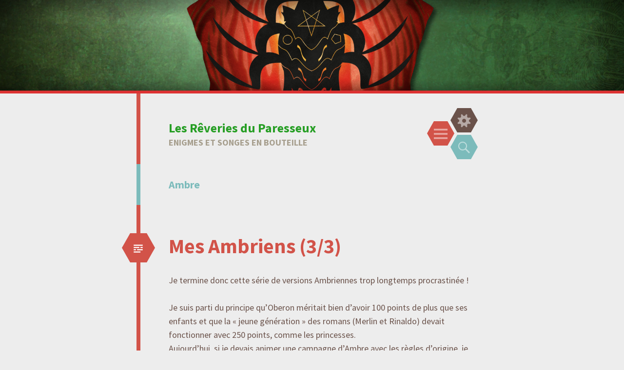

--- FILE ---
content_type: text/html; charset=UTF-8
request_url: http://jibidi.fumblefamily.org/category/jdr/ambre/
body_size: 9502
content:
<!DOCTYPE html>
<html lang="fr-FR">
<head>
<meta charset="UTF-8">
<meta name="viewport" content="width=device-width, initial-scale=1">
<link rel="profile" href="http://gmpg.org/xfn/11">
<link rel="pingback" href="http://jibidi.fumblefamily.org/xmlrpc.php">

<title>Ambre &#8211; Les Rêveries du Paresseux</title>
<meta name='robots' content='max-image-preview:large' />
	<style>img:is([sizes="auto" i], [sizes^="auto," i]) { contain-intrinsic-size: 3000px 1500px }</style>
	<link rel='dns-prefetch' href='//fonts.googleapis.com' />
<link rel="alternate" type="application/rss+xml" title="Les Rêveries du Paresseux &raquo; Flux" href="http://jibidi.fumblefamily.org/feed/" />
<link rel="alternate" type="application/rss+xml" title="Les Rêveries du Paresseux &raquo; Flux des commentaires" href="http://jibidi.fumblefamily.org/comments/feed/" />
<link rel="alternate" type="application/rss+xml" title="Les Rêveries du Paresseux &raquo; Flux de la catégorie Ambre" href="http://jibidi.fumblefamily.org/category/jdr/ambre/feed/" />
<script type="text/javascript">
/* <![CDATA[ */
window._wpemojiSettings = {"baseUrl":"https:\/\/s.w.org\/images\/core\/emoji\/16.0.1\/72x72\/","ext":".png","svgUrl":"https:\/\/s.w.org\/images\/core\/emoji\/16.0.1\/svg\/","svgExt":".svg","source":{"concatemoji":"http:\/\/jibidi.fumblefamily.org\/wp-includes\/js\/wp-emoji-release.min.js?ver=6.8.3"}};
/*! This file is auto-generated */
!function(s,n){var o,i,e;function c(e){try{var t={supportTests:e,timestamp:(new Date).valueOf()};sessionStorage.setItem(o,JSON.stringify(t))}catch(e){}}function p(e,t,n){e.clearRect(0,0,e.canvas.width,e.canvas.height),e.fillText(t,0,0);var t=new Uint32Array(e.getImageData(0,0,e.canvas.width,e.canvas.height).data),a=(e.clearRect(0,0,e.canvas.width,e.canvas.height),e.fillText(n,0,0),new Uint32Array(e.getImageData(0,0,e.canvas.width,e.canvas.height).data));return t.every(function(e,t){return e===a[t]})}function u(e,t){e.clearRect(0,0,e.canvas.width,e.canvas.height),e.fillText(t,0,0);for(var n=e.getImageData(16,16,1,1),a=0;a<n.data.length;a++)if(0!==n.data[a])return!1;return!0}function f(e,t,n,a){switch(t){case"flag":return n(e,"\ud83c\udff3\ufe0f\u200d\u26a7\ufe0f","\ud83c\udff3\ufe0f\u200b\u26a7\ufe0f")?!1:!n(e,"\ud83c\udde8\ud83c\uddf6","\ud83c\udde8\u200b\ud83c\uddf6")&&!n(e,"\ud83c\udff4\udb40\udc67\udb40\udc62\udb40\udc65\udb40\udc6e\udb40\udc67\udb40\udc7f","\ud83c\udff4\u200b\udb40\udc67\u200b\udb40\udc62\u200b\udb40\udc65\u200b\udb40\udc6e\u200b\udb40\udc67\u200b\udb40\udc7f");case"emoji":return!a(e,"\ud83e\udedf")}return!1}function g(e,t,n,a){var r="undefined"!=typeof WorkerGlobalScope&&self instanceof WorkerGlobalScope?new OffscreenCanvas(300,150):s.createElement("canvas"),o=r.getContext("2d",{willReadFrequently:!0}),i=(o.textBaseline="top",o.font="600 32px Arial",{});return e.forEach(function(e){i[e]=t(o,e,n,a)}),i}function t(e){var t=s.createElement("script");t.src=e,t.defer=!0,s.head.appendChild(t)}"undefined"!=typeof Promise&&(o="wpEmojiSettingsSupports",i=["flag","emoji"],n.supports={everything:!0,everythingExceptFlag:!0},e=new Promise(function(e){s.addEventListener("DOMContentLoaded",e,{once:!0})}),new Promise(function(t){var n=function(){try{var e=JSON.parse(sessionStorage.getItem(o));if("object"==typeof e&&"number"==typeof e.timestamp&&(new Date).valueOf()<e.timestamp+604800&&"object"==typeof e.supportTests)return e.supportTests}catch(e){}return null}();if(!n){if("undefined"!=typeof Worker&&"undefined"!=typeof OffscreenCanvas&&"undefined"!=typeof URL&&URL.createObjectURL&&"undefined"!=typeof Blob)try{var e="postMessage("+g.toString()+"("+[JSON.stringify(i),f.toString(),p.toString(),u.toString()].join(",")+"));",a=new Blob([e],{type:"text/javascript"}),r=new Worker(URL.createObjectURL(a),{name:"wpTestEmojiSupports"});return void(r.onmessage=function(e){c(n=e.data),r.terminate(),t(n)})}catch(e){}c(n=g(i,f,p,u))}t(n)}).then(function(e){for(var t in e)n.supports[t]=e[t],n.supports.everything=n.supports.everything&&n.supports[t],"flag"!==t&&(n.supports.everythingExceptFlag=n.supports.everythingExceptFlag&&n.supports[t]);n.supports.everythingExceptFlag=n.supports.everythingExceptFlag&&!n.supports.flag,n.DOMReady=!1,n.readyCallback=function(){n.DOMReady=!0}}).then(function(){return e}).then(function(){var e;n.supports.everything||(n.readyCallback(),(e=n.source||{}).concatemoji?t(e.concatemoji):e.wpemoji&&e.twemoji&&(t(e.twemoji),t(e.wpemoji)))}))}((window,document),window._wpemojiSettings);
/* ]]> */
</script>
<style id='wp-emoji-styles-inline-css' type='text/css'>

	img.wp-smiley, img.emoji {
		display: inline !important;
		border: none !important;
		box-shadow: none !important;
		height: 1em !important;
		width: 1em !important;
		margin: 0 0.07em !important;
		vertical-align: -0.1em !important;
		background: none !important;
		padding: 0 !important;
	}
</style>
<link rel='stylesheet' id='wp-block-library-css' href='http://jibidi.fumblefamily.org/wp-includes/css/dist/block-library/style.min.css?ver=6.8.3' type='text/css' media='all' />
<style id='classic-theme-styles-inline-css' type='text/css'>
/*! This file is auto-generated */
.wp-block-button__link{color:#fff;background-color:#32373c;border-radius:9999px;box-shadow:none;text-decoration:none;padding:calc(.667em + 2px) calc(1.333em + 2px);font-size:1.125em}.wp-block-file__button{background:#32373c;color:#fff;text-decoration:none}
</style>
<link rel='stylesheet' id='mediaelement-css' href='http://jibidi.fumblefamily.org/wp-includes/js/mediaelement/mediaelementplayer-legacy.min.css?ver=4.2.17' type='text/css' media='all' />
<link rel='stylesheet' id='wp-mediaelement-css' href='http://jibidi.fumblefamily.org/wp-includes/js/mediaelement/wp-mediaelement.min.css?ver=6.8.3' type='text/css' media='all' />
<style id='jetpack-sharing-buttons-style-inline-css' type='text/css'>
.jetpack-sharing-buttons__services-list{display:flex;flex-direction:row;flex-wrap:wrap;gap:0;list-style-type:none;margin:5px;padding:0}.jetpack-sharing-buttons__services-list.has-small-icon-size{font-size:12px}.jetpack-sharing-buttons__services-list.has-normal-icon-size{font-size:16px}.jetpack-sharing-buttons__services-list.has-large-icon-size{font-size:24px}.jetpack-sharing-buttons__services-list.has-huge-icon-size{font-size:36px}@media print{.jetpack-sharing-buttons__services-list{display:none!important}}.editor-styles-wrapper .wp-block-jetpack-sharing-buttons{gap:0;padding-inline-start:0}ul.jetpack-sharing-buttons__services-list.has-background{padding:1.25em 2.375em}
</style>
<style id='global-styles-inline-css' type='text/css'>
:root{--wp--preset--aspect-ratio--square: 1;--wp--preset--aspect-ratio--4-3: 4/3;--wp--preset--aspect-ratio--3-4: 3/4;--wp--preset--aspect-ratio--3-2: 3/2;--wp--preset--aspect-ratio--2-3: 2/3;--wp--preset--aspect-ratio--16-9: 16/9;--wp--preset--aspect-ratio--9-16: 9/16;--wp--preset--color--black: #000000;--wp--preset--color--cyan-bluish-gray: #abb8c3;--wp--preset--color--white: #ffffff;--wp--preset--color--pale-pink: #f78da7;--wp--preset--color--vivid-red: #cf2e2e;--wp--preset--color--luminous-vivid-orange: #ff6900;--wp--preset--color--luminous-vivid-amber: #fcb900;--wp--preset--color--light-green-cyan: #7bdcb5;--wp--preset--color--vivid-green-cyan: #00d084;--wp--preset--color--pale-cyan-blue: #8ed1fc;--wp--preset--color--vivid-cyan-blue: #0693e3;--wp--preset--color--vivid-purple: #9b51e0;--wp--preset--gradient--vivid-cyan-blue-to-vivid-purple: linear-gradient(135deg,rgba(6,147,227,1) 0%,rgb(155,81,224) 100%);--wp--preset--gradient--light-green-cyan-to-vivid-green-cyan: linear-gradient(135deg,rgb(122,220,180) 0%,rgb(0,208,130) 100%);--wp--preset--gradient--luminous-vivid-amber-to-luminous-vivid-orange: linear-gradient(135deg,rgba(252,185,0,1) 0%,rgba(255,105,0,1) 100%);--wp--preset--gradient--luminous-vivid-orange-to-vivid-red: linear-gradient(135deg,rgba(255,105,0,1) 0%,rgb(207,46,46) 100%);--wp--preset--gradient--very-light-gray-to-cyan-bluish-gray: linear-gradient(135deg,rgb(238,238,238) 0%,rgb(169,184,195) 100%);--wp--preset--gradient--cool-to-warm-spectrum: linear-gradient(135deg,rgb(74,234,220) 0%,rgb(151,120,209) 20%,rgb(207,42,186) 40%,rgb(238,44,130) 60%,rgb(251,105,98) 80%,rgb(254,248,76) 100%);--wp--preset--gradient--blush-light-purple: linear-gradient(135deg,rgb(255,206,236) 0%,rgb(152,150,240) 100%);--wp--preset--gradient--blush-bordeaux: linear-gradient(135deg,rgb(254,205,165) 0%,rgb(254,45,45) 50%,rgb(107,0,62) 100%);--wp--preset--gradient--luminous-dusk: linear-gradient(135deg,rgb(255,203,112) 0%,rgb(199,81,192) 50%,rgb(65,88,208) 100%);--wp--preset--gradient--pale-ocean: linear-gradient(135deg,rgb(255,245,203) 0%,rgb(182,227,212) 50%,rgb(51,167,181) 100%);--wp--preset--gradient--electric-grass: linear-gradient(135deg,rgb(202,248,128) 0%,rgb(113,206,126) 100%);--wp--preset--gradient--midnight: linear-gradient(135deg,rgb(2,3,129) 0%,rgb(40,116,252) 100%);--wp--preset--font-size--small: 13px;--wp--preset--font-size--medium: 20px;--wp--preset--font-size--large: 36px;--wp--preset--font-size--x-large: 42px;--wp--preset--spacing--20: 0.44rem;--wp--preset--spacing--30: 0.67rem;--wp--preset--spacing--40: 1rem;--wp--preset--spacing--50: 1.5rem;--wp--preset--spacing--60: 2.25rem;--wp--preset--spacing--70: 3.38rem;--wp--preset--spacing--80: 5.06rem;--wp--preset--shadow--natural: 6px 6px 9px rgba(0, 0, 0, 0.2);--wp--preset--shadow--deep: 12px 12px 50px rgba(0, 0, 0, 0.4);--wp--preset--shadow--sharp: 6px 6px 0px rgba(0, 0, 0, 0.2);--wp--preset--shadow--outlined: 6px 6px 0px -3px rgba(255, 255, 255, 1), 6px 6px rgba(0, 0, 0, 1);--wp--preset--shadow--crisp: 6px 6px 0px rgba(0, 0, 0, 1);}:where(.is-layout-flex){gap: 0.5em;}:where(.is-layout-grid){gap: 0.5em;}body .is-layout-flex{display: flex;}.is-layout-flex{flex-wrap: wrap;align-items: center;}.is-layout-flex > :is(*, div){margin: 0;}body .is-layout-grid{display: grid;}.is-layout-grid > :is(*, div){margin: 0;}:where(.wp-block-columns.is-layout-flex){gap: 2em;}:where(.wp-block-columns.is-layout-grid){gap: 2em;}:where(.wp-block-post-template.is-layout-flex){gap: 1.25em;}:where(.wp-block-post-template.is-layout-grid){gap: 1.25em;}.has-black-color{color: var(--wp--preset--color--black) !important;}.has-cyan-bluish-gray-color{color: var(--wp--preset--color--cyan-bluish-gray) !important;}.has-white-color{color: var(--wp--preset--color--white) !important;}.has-pale-pink-color{color: var(--wp--preset--color--pale-pink) !important;}.has-vivid-red-color{color: var(--wp--preset--color--vivid-red) !important;}.has-luminous-vivid-orange-color{color: var(--wp--preset--color--luminous-vivid-orange) !important;}.has-luminous-vivid-amber-color{color: var(--wp--preset--color--luminous-vivid-amber) !important;}.has-light-green-cyan-color{color: var(--wp--preset--color--light-green-cyan) !important;}.has-vivid-green-cyan-color{color: var(--wp--preset--color--vivid-green-cyan) !important;}.has-pale-cyan-blue-color{color: var(--wp--preset--color--pale-cyan-blue) !important;}.has-vivid-cyan-blue-color{color: var(--wp--preset--color--vivid-cyan-blue) !important;}.has-vivid-purple-color{color: var(--wp--preset--color--vivid-purple) !important;}.has-black-background-color{background-color: var(--wp--preset--color--black) !important;}.has-cyan-bluish-gray-background-color{background-color: var(--wp--preset--color--cyan-bluish-gray) !important;}.has-white-background-color{background-color: var(--wp--preset--color--white) !important;}.has-pale-pink-background-color{background-color: var(--wp--preset--color--pale-pink) !important;}.has-vivid-red-background-color{background-color: var(--wp--preset--color--vivid-red) !important;}.has-luminous-vivid-orange-background-color{background-color: var(--wp--preset--color--luminous-vivid-orange) !important;}.has-luminous-vivid-amber-background-color{background-color: var(--wp--preset--color--luminous-vivid-amber) !important;}.has-light-green-cyan-background-color{background-color: var(--wp--preset--color--light-green-cyan) !important;}.has-vivid-green-cyan-background-color{background-color: var(--wp--preset--color--vivid-green-cyan) !important;}.has-pale-cyan-blue-background-color{background-color: var(--wp--preset--color--pale-cyan-blue) !important;}.has-vivid-cyan-blue-background-color{background-color: var(--wp--preset--color--vivid-cyan-blue) !important;}.has-vivid-purple-background-color{background-color: var(--wp--preset--color--vivid-purple) !important;}.has-black-border-color{border-color: var(--wp--preset--color--black) !important;}.has-cyan-bluish-gray-border-color{border-color: var(--wp--preset--color--cyan-bluish-gray) !important;}.has-white-border-color{border-color: var(--wp--preset--color--white) !important;}.has-pale-pink-border-color{border-color: var(--wp--preset--color--pale-pink) !important;}.has-vivid-red-border-color{border-color: var(--wp--preset--color--vivid-red) !important;}.has-luminous-vivid-orange-border-color{border-color: var(--wp--preset--color--luminous-vivid-orange) !important;}.has-luminous-vivid-amber-border-color{border-color: var(--wp--preset--color--luminous-vivid-amber) !important;}.has-light-green-cyan-border-color{border-color: var(--wp--preset--color--light-green-cyan) !important;}.has-vivid-green-cyan-border-color{border-color: var(--wp--preset--color--vivid-green-cyan) !important;}.has-pale-cyan-blue-border-color{border-color: var(--wp--preset--color--pale-cyan-blue) !important;}.has-vivid-cyan-blue-border-color{border-color: var(--wp--preset--color--vivid-cyan-blue) !important;}.has-vivid-purple-border-color{border-color: var(--wp--preset--color--vivid-purple) !important;}.has-vivid-cyan-blue-to-vivid-purple-gradient-background{background: var(--wp--preset--gradient--vivid-cyan-blue-to-vivid-purple) !important;}.has-light-green-cyan-to-vivid-green-cyan-gradient-background{background: var(--wp--preset--gradient--light-green-cyan-to-vivid-green-cyan) !important;}.has-luminous-vivid-amber-to-luminous-vivid-orange-gradient-background{background: var(--wp--preset--gradient--luminous-vivid-amber-to-luminous-vivid-orange) !important;}.has-luminous-vivid-orange-to-vivid-red-gradient-background{background: var(--wp--preset--gradient--luminous-vivid-orange-to-vivid-red) !important;}.has-very-light-gray-to-cyan-bluish-gray-gradient-background{background: var(--wp--preset--gradient--very-light-gray-to-cyan-bluish-gray) !important;}.has-cool-to-warm-spectrum-gradient-background{background: var(--wp--preset--gradient--cool-to-warm-spectrum) !important;}.has-blush-light-purple-gradient-background{background: var(--wp--preset--gradient--blush-light-purple) !important;}.has-blush-bordeaux-gradient-background{background: var(--wp--preset--gradient--blush-bordeaux) !important;}.has-luminous-dusk-gradient-background{background: var(--wp--preset--gradient--luminous-dusk) !important;}.has-pale-ocean-gradient-background{background: var(--wp--preset--gradient--pale-ocean) !important;}.has-electric-grass-gradient-background{background: var(--wp--preset--gradient--electric-grass) !important;}.has-midnight-gradient-background{background: var(--wp--preset--gradient--midnight) !important;}.has-small-font-size{font-size: var(--wp--preset--font-size--small) !important;}.has-medium-font-size{font-size: var(--wp--preset--font-size--medium) !important;}.has-large-font-size{font-size: var(--wp--preset--font-size--large) !important;}.has-x-large-font-size{font-size: var(--wp--preset--font-size--x-large) !important;}
:where(.wp-block-post-template.is-layout-flex){gap: 1.25em;}:where(.wp-block-post-template.is-layout-grid){gap: 1.25em;}
:where(.wp-block-columns.is-layout-flex){gap: 2em;}:where(.wp-block-columns.is-layout-grid){gap: 2em;}
:root :where(.wp-block-pullquote){font-size: 1.5em;line-height: 1.6;}
</style>
<link rel='stylesheet' id='hexa-style-css' href='http://jibidi.fumblefamily.org/wp-content/themes/hexa/style.css?ver=6.8.3' type='text/css' media='all' />
<link rel='stylesheet' id='hexa-source-sans-pro-css' href='https://fonts.googleapis.com/css?family=Source+Sans+Pro%3A300%2C400%2C700%2C300italic%2C400italic%2C700italic&#038;ver=6.8.3' type='text/css' media='all' />
<link rel='stylesheet' id='genericons-css' href='http://jibidi.fumblefamily.org/wp-content/plugins/jetpack/_inc/genericons/genericons/genericons.css?ver=3.1' type='text/css' media='all' />
<script type="text/javascript" src="http://jibidi.fumblefamily.org/wp-includes/js/jquery/jquery.min.js?ver=3.7.1" id="jquery-core-js"></script>
<script type="text/javascript" src="http://jibidi.fumblefamily.org/wp-includes/js/jquery/jquery-migrate.min.js?ver=3.4.1" id="jquery-migrate-js"></script>
<link rel="https://api.w.org/" href="http://jibidi.fumblefamily.org/wp-json/" /><link rel="alternate" title="JSON" type="application/json" href="http://jibidi.fumblefamily.org/wp-json/wp/v2/categories/13" /><link rel="EditURI" type="application/rsd+xml" title="RSD" href="http://jibidi.fumblefamily.org/xmlrpc.php?rsd" />
<meta name="generator" content="WordPress 6.8.3" />
	<style type="text/css">
			.site-title a {
			color: #269e24;
		}
		</style>
				<style type="text/css" id="hexa-custom-background-css">
							body.custom-background,
				.custom-background .wp-caption {
					background-color: #ededed				}
				.custom-background img.alignleft,
				.wp-caption.alignleft,
				img.alignright,
				.wp-caption.alignright,
				.author-archives-img,
				.comment-author .avatar-wrapper {
					border-top-color: #ededed;
					border-bottom-color: #ededed;
				}
								</style>
	</head>

<body class="archive category category-ambre category-13 custom-background wp-theme-hexa">
<div id="page" class="hfeed site">
			<a href="http://jibidi.fumblefamily.org/" rel="home" class="header-image">
		<img src="http://jibidi.fumblefamily.org/wp-content/uploads/banniere2.jpg" width="2000" height="300" alt="">
	</a>
		<div id="menu-toggle-nav" class="panel">
		<nav id="site-navigation" class="main-navigation" role="navigation">
			<a class="skip-link screen-reader-text" href="#content">Aller au contenu principal</a>

			<div class="menu-menu-principal-container"><ul id="menu-menu-principal" class="menu"><li id="menu-item-316" class="menu-item menu-item-type-post_type menu-item-object-page menu-item-home menu-item-316"><a href="http://jibidi.fumblefamily.org/" title="Aloha !">Bienvenue Ô surfeur-euse de sapience&#8230;</a></li>
<li id="menu-item-326" class="menu-item menu-item-type-post_type menu-item-object-page menu-item-326"><a href="http://jibidi.fumblefamily.org/bienvenue-o-surfeur-euse-de-sapience/les-6-derniers-articles/">les 6 derniers articles</a></li>
<li id="menu-item-284" class="menu-item menu-item-type-post_type menu-item-object-page menu-item-284"><a href="http://jibidi.fumblefamily.org/a-propos/" title="J&rsquo;avais une brillante citation mais j&rsquo;ai eu la flemme&#8230;">À propos du Paresseux</a></li>
<li id="menu-item-293" class="menu-item menu-item-type-post_type menu-item-object-page menu-item-293"><a href="http://jibidi.fumblefamily.org/a-propos-de-la-cite-sans-nom/" title="Premier projet solo!">À propos de la Cité Sans Nom</a></li>
<li id="menu-item-282" class="menu-item menu-item-type-taxonomy menu-item-object-category menu-item-282"><a href="http://jibidi.fumblefamily.org/category/jdr/epique-6-e6/" title="Pas de jeu de mot foireux cette fois-ci&#8230;">Epique 6 (E6)</a></li>
<li id="menu-item-283" class="menu-item menu-item-type-taxonomy menu-item-object-category menu-item-283"><a href="http://jibidi.fumblefamily.org/category/telechargements/" title="« Il faut rendre à César&#8230; » bref. Vous m&rsquo;avez compris.">Téléchargements</a></li>
</ul></div>		</nav><!-- #site-navigation -->
	</div>
			<div id="sidebar-toggle-nav" class="panel">
	<div class="widget-areas">
					<div class="widget-area">
				
		<aside id="recent-posts-4" class="widget widget_recent_entries">
		<h1 class="widget-title">Articles récents</h1>
		<ul>
											<li>
					<a href="http://jibidi.fumblefamily.org/2015/01/alleger-les-fiches-de-personnages-corriger-dd-3-5/">Alléger les fiches de personnages : corriger D&#038;D 3.5</a>
									</li>
											<li>
					<a href="http://jibidi.fumblefamily.org/2014/12/unification-de-mecanique-corriger-lamentations-of-the-flame-princess/">Unification de mécanique : corriger Lamentations of the Flame Princess</a>
									</li>
											<li>
					<a href="http://jibidi.fumblefamily.org/2014/12/coureurs-dorages-le-making-of/">Coureurs d&rsquo;Orages : le making of</a>
									</li>
											<li>
					<a href="http://jibidi.fumblefamily.org/2014/12/un-nouveau-projet-le-fer-larcane-deuxieme-partie/">Un nouveau projet : le Fer &#038; L’Arcane (deuxième partie).</a>
									</li>
											<li>
					<a href="http://jibidi.fumblefamily.org/2014/11/les-coureurs-dorages/">Les Coureurs d&rsquo;Orages</a>
									</li>
											<li>
					<a href="http://jibidi.fumblefamily.org/2014/11/un-nouveau-projet-le-fer-larcane-premiere-partie/">Un nouveau projet : le Fer &#038; L’Arcane (première partie).</a>
									</li>
					</ul>

		</aside><aside id="archives-6" class="widget widget_archive"><h1 class="widget-title">Articles anciens</h1>		<label class="screen-reader-text" for="archives-dropdown-6">Articles anciens</label>
		<select id="archives-dropdown-6" name="archive-dropdown">
			
			<option value="">Sélectionner un mois</option>
				<option value='http://jibidi.fumblefamily.org/2015/01/'> janvier 2015 &nbsp;(1)</option>
	<option value='http://jibidi.fumblefamily.org/2014/12/'> décembre 2014 &nbsp;(3)</option>
	<option value='http://jibidi.fumblefamily.org/2014/11/'> novembre 2014 &nbsp;(6)</option>
	<option value='http://jibidi.fumblefamily.org/2014/10/'> octobre 2014 &nbsp;(5)</option>
	<option value='http://jibidi.fumblefamily.org/2012/11/'> novembre 2012 &nbsp;(1)</option>
	<option value='http://jibidi.fumblefamily.org/2011/02/'> février 2011 &nbsp;(1)</option>
	<option value='http://jibidi.fumblefamily.org/2011/01/'> janvier 2011 &nbsp;(1)</option>
	<option value='http://jibidi.fumblefamily.org/2010/12/'> décembre 2010 &nbsp;(3)</option>
	<option value='http://jibidi.fumblefamily.org/2010/10/'> octobre 2010 &nbsp;(5)</option>
	<option value='http://jibidi.fumblefamily.org/2010/09/'> septembre 2010 &nbsp;(7)</option>
	<option value='http://jibidi.fumblefamily.org/2010/08/'> août 2010 &nbsp;(6)</option>
	<option value='http://jibidi.fumblefamily.org/2009/06/'> juin 2009 &nbsp;(1)</option>
	<option value='http://jibidi.fumblefamily.org/2009/05/'> mai 2009 &nbsp;(3)</option>

		</select>

			<script type="text/javascript">
/* <![CDATA[ */

(function() {
	var dropdown = document.getElementById( "archives-dropdown-6" );
	function onSelectChange() {
		if ( dropdown.options[ dropdown.selectedIndex ].value !== '' ) {
			document.location.href = this.options[ this.selectedIndex ].value;
		}
	}
	dropdown.onchange = onSelectChange;
})();

/* ]]> */
</script>
</aside>			</div>
							<div class="widget-area">
				<aside id="categories-6" class="widget widget_categories"><h1 class="widget-title">Catégories</h1>
			<ul>
					<li class="cat-item cat-item-13 current-cat"><a aria-current="page" href="http://jibidi.fumblefamily.org/category/jdr/ambre/">Ambre</a>
</li>
	<li class="cat-item cat-item-7"><a href="http://jibidi.fumblefamily.org/category/textes-divers-et-varies/">Articles et billets d&#039;humeur: les inénarrables aventures de Capitaine Carotte</a>
</li>
	<li class="cat-item cat-item-6"><a href="http://jibidi.fumblefamily.org/category/bd/">Bandes Dessinées: Gibos et ses images dérisoires</a>
</li>
	<li class="cat-item cat-item-21"><a href="http://jibidi.fumblefamily.org/category/jdr/coureurs-dorages/">Coureurs d&#039;Orages</a>
</li>
	<li class="cat-item cat-item-1"><a href="http://jibidi.fumblefamily.org/category/divers/">Divers</a>
</li>
	<li class="cat-item cat-item-12"><a href="http://jibidi.fumblefamily.org/category/jdr/douves-demons-une-3-x-de-plus/">Douves &amp; Démons : une 3.X de plus</a>
</li>
	<li class="cat-item cat-item-17"><a href="http://jibidi.fumblefamily.org/category/jdr/dungeons-dragons-jdr/">Dungeons &amp; Dragons</a>
</li>
	<li class="cat-item cat-item-15"><a href="http://jibidi.fumblefamily.org/category/jdr/epique-6-e6/">Epique 6 (E6)</a>
</li>
	<li class="cat-item cat-item-5 current-cat-parent current-cat-ancestor"><a href="http://jibidi.fumblefamily.org/category/jdr/">Jeux de Rôles: les causeries ludiques d&#039;Islayre d&#039;Argolh</a>
</li>
	<li class="cat-item cat-item-4"><a href="http://jibidi.fumblefamily.org/category/telechargements/">Téléchargements</a>
</li>
			</ul>

			</aside>			</div>
							<div class="widget-area">
				<aside id="linkcat-2" class="widget widget_links"><h1 class="widget-title">Favoris JDR</h1>
	<ul class='xoxo blogroll'>
<li><a href="http://samhaine.wordpress.com/">Le Blog de Samhaine</a></li>
<li><a href="http://www.aidedd.org/">le Site Aide D&amp;D</a></li>
<li><a href="http://storygame.free.fr/">Le Site d&rsquo;Olivier Legrand</a></li>
<li><a href="http://sites.google.com/site/wizardinabottle/">le Blog de Snorri</a></li>
<li><a href="http://arsludi.lamemage.com/">le Blog de Ben Robbins</a></li>
<li><a href="http://livresdelours.blogspot.com/">le Blog de Kobayashi</a></li>

	</ul>
</aside>
<aside id="linkcat-9" class="widget widget_links"><h1 class="widget-title">Gobz'ink, collectif JDR</h1>
	<ul class='xoxo blogroll'>
<li><a href="http://www.shamzam.net/blog/" target="_blank">le Studio Gobz&#039;ink</a></li>

	</ul>
</aside>
<aside id="linkcat-11" class="widget widget_links"><h1 class="widget-title">Karaté</h1>
	<ul class='xoxo blogroll'>
<li><a href="http://acbbkarate.com/">le Site de l&rsquo;ACBB</a></li>
<li><a href="http://www.karatejapon.net/forum/">le Forum Karaté-Japon</a></li>
<li><a href="http://www.tengu.fr/">le Site du Centre de Recherche Budo</a></li>

	</ul>
</aside>
<aside id="linkcat-10" class="widget widget_links"><h1 class="widget-title">Sur la Toile</h1>
	<ul class='xoxo blogroll'>
<li><a href="http://forum.wiwiland.net/?act=home">le Site de Wiwiland</a></li>
<li><a href="http://www.georgerrmartin.com/">le Site de George R.R. Martin</a></li>
<li><a href="http://www.neilgaiman.com/">le Site de Neil Gaiman</a></li>

	</ul>
</aside>
			</div>
			</div>
</div>			<div id="search-toggle-nav" class="panel">
		<div class="search-wrapper">
			<form role="search" method="get" class="search-form" action="http://jibidi.fumblefamily.org/">
	<label>
		<span class="screen-reader-text">Recherche pour&nbsp;:</span>
		<input type="search" class="search-field" placeholder="Recherche&hellip;" value="" name="s">
	</label>
	<input type="submit" class="search-submit" value="Rechercher">
</form>
		</div>
	</div>
	<header id="masthead" class="site-header" role="banner">
		<div class="site-header-wrapper">
			<div class="site-branding">
				<h1 class="site-title"><a href="http://jibidi.fumblefamily.org/" rel="home">Les Rêveries du Paresseux</a></h1>
				<h2 class="site-description">Enigmes et Songes en bouteille</h2>
			</div>
			<div class="toggles">
			<div id="menu-toggle" class="toggle" title="Menu">
				<span class="screen-reader-text">Menu</span>
			</div><!-- #menu-toggle -->
							<div id="sidebar-toggle" class="toggle" title="Gadgets">
					<span class="screen-reader-text">Gadgets</span>
				</div><!-- #sidebar-toggle -->
									<div id="search-toggle" class="toggle" title="Recherche">
				<span class="screen-reader-text">Recherche</span>
			</div><!-- #search-toggle -->
		</div><!-- .toggles -->
		</div>
	</header><!-- #masthead -->
	<div id="content" class="site-content">

	<section id="primary" class="content-area">
		<main id="main" class="site-main" role="main">

		
			<header class="page-header">
				<h1 class="page-title">
					Ambre				</h1>
											</header><!-- .page-header -->

						
				
<article id="post-250" class="post-250 post type-post status-publish format-standard hentry category-ambre category-jdr">
			<span class="entry-format"></span>
		<header class="entry-header">
		<h1 class="entry-title"><a href="http://jibidi.fumblefamily.org/2014/11/mes-ambriens-33/" rel="bookmark">Mes Ambriens (3/3)</a></h1>	</header><!-- .entry-header -->

		<div class="entry-content">
		<p>Je termine donc cette série de versions Ambriennes trop longtemps procrastinée !</p>
<p>Je suis parti du principe qu&rsquo;Oberon méritait bien d&rsquo;avoir 100 points de plus que ses enfants et que la « jeune génération » des romans (Merlin et Rinaldo) devait fonctionner avec 250 points, comme les princesses.<br />
Aujourd&rsquo;hui, si je devais animer une campagne d&rsquo;Ambre avec les règles d&rsquo;origine, je laisserais sans aucun doute les joueurs créer ainsi des persos a 250 points, suffisamment puissants pour vraiment perturber le jeu des ainés (mais je poserais aussi une règle pour encadrer les possessions : 25 points maximums ou quelque chose d&rsquo;approchant).</p>
<p> <a href="http://jibidi.fumblefamily.org/2014/11/mes-ambriens-33/#more-250" class="more-link">Lire la suite <span class="meta-nav">&rarr;</span></a></p>
			</div><!-- .entry-content -->
	
	<footer class="entry-meta">
		<span class="post-date"><a href="http://jibidi.fumblefamily.org/2014/11/mes-ambriens-33/" title="18 h 09 min" rel="bookmark"><time class="entry-date" datetime="2014-11-05T18:09:15+01:00">5 novembre 2014</time></a></span><span class="byline"><span class="author vcard"><a class="url fn n" href="http://jibidi.fumblefamily.org/author/islayre/" title="Voir tous les articles par Islayre" rel="author">Islayre</a></span></span>							
				<span class="comments-link"><a href="http://jibidi.fumblefamily.org/2014/11/mes-ambriens-33/#respond">Poster un commentaire</a></span>
		
			</footer><!-- .entry-meta -->
</article><!-- #post-## -->

			
				
<article id="post-197" class="post-197 post type-post status-publish format-standard hentry category-ambre">
			<span class="entry-format"></span>
		<header class="entry-header">
		<h1 class="entry-title"><a href="http://jibidi.fumblefamily.org/2011/02/ambre-la-bataille-du-trone/" rel="bookmark">Ambre : La Bataille du Trône</a></h1>	</header><!-- .entry-header -->

		<div class="entry-content">
		<p><!-- 		@page { margin: 2cm } 		P { margin-bottom: 0.21cm } -->Voici un ensemble de règles alternatives que j&rsquo;utilise pour la création des personnages d&rsquo;Ambre.</p>
<p>Le but du jeu était de simplifier un petit peu le problème de la gestion des points en revoyant l&rsquo;échelle de jeu « à la baisse ».</p>
<p>Ces règles s&rsquo;adressent aux lecteurs qui connaissent bien le système de base et qui se sentent capables de gérer les possessions des personnages de façon free-form.</p>
<p>Le système de Sorcellerie utilisé est celui proposé par Olivier Legrand pour ERBMA (voir les liens du Paresseux).</p>
<p> <a href="http://jibidi.fumblefamily.org/2011/02/ambre-la-bataille-du-trone/#more-197" class="more-link">Lire la suite <span class="meta-nav">&rarr;</span></a></p>
			</div><!-- .entry-content -->
	
	<footer class="entry-meta">
		<span class="post-date"><a href="http://jibidi.fumblefamily.org/2011/02/ambre-la-bataille-du-trone/" title="14 h 11 min" rel="bookmark"><time class="entry-date" datetime="2011-02-04T14:11:55+01:00">4 février 2011</time></a></span><span class="byline"><span class="author vcard"><a class="url fn n" href="http://jibidi.fumblefamily.org/author/islayre/" title="Voir tous les articles par Islayre" rel="author">Islayre</a></span></span>							
				<span class="comments-link"><a href="http://jibidi.fumblefamily.org/2011/02/ambre-la-bataille-du-trone/#respond">Poster un commentaire</a></span>
		
			</footer><!-- .entry-meta -->
</article><!-- #post-## -->

			
				
<article id="post-163" class="post-163 post type-post status-publish format-standard hentry category-ambre">
			<span class="entry-format"></span>
		<header class="entry-header">
		<h1 class="entry-title"><a href="http://jibidi.fumblefamily.org/2010/12/ambre-westeros/" rel="bookmark">Ambre-Westeros</a></h1>	</header><!-- .entry-header -->

		<div class="entry-content">
		<p>Pour un Conteur d&rsquo;Ambre qui souhaiterait batir des intrigues se déroulant autant sur la Terre Réelle que dans les Ombres, les livres de Zelazny sont assez chiches en informations : on sait peu de chose sur la ville d&rsquo;Ambre et sur le royaume qui l&rsquo;entoure.</p>
<p>C&rsquo;est pour combler cette lacune que j&rsquo;ai choisi il y a quelques années de cela, d&rsquo;exploiter un autre univers médiéval fantastique, nettement plus developpé : celui dans lequel se déroule le cycle du Trône de Fer, Westeros.</p>
<p> <a href="http://jibidi.fumblefamily.org/2010/12/ambre-westeros/#more-163" class="more-link">Lire la suite <span class="meta-nav">&rarr;</span></a></p>
			</div><!-- .entry-content -->
	
	<footer class="entry-meta">
		<span class="post-date"><a href="http://jibidi.fumblefamily.org/2010/12/ambre-westeros/" title="18 h 39 min" rel="bookmark"><time class="entry-date" datetime="2010-12-11T18:39:11+01:00">11 décembre 2010</time></a></span><span class="byline"><span class="author vcard"><a class="url fn n" href="http://jibidi.fumblefamily.org/author/islayre/" title="Voir tous les articles par Islayre" rel="author">Islayre</a></span></span>							
				<span class="comments-link"><a href="http://jibidi.fumblefamily.org/2010/12/ambre-westeros/#respond">Poster un commentaire</a></span>
		
			</footer><!-- .entry-meta -->
</article><!-- #post-## -->

			
				
<article id="post-121" class="post-121 post type-post status-publish format-standard hentry category-ambre">
			<span class="entry-format"></span>
		<header class="entry-header">
		<h1 class="entry-title"><a href="http://jibidi.fumblefamily.org/2010/09/les-aines-dambre-22/" rel="bookmark">Mes Ambriens (2/3)</a></h1>	</header><!-- .entry-header -->

		<div class="entry-content">
		<p>Voici le deuxième round de « ma » description des ainés d&rsquo;Ambre.</p>
<p>Les autres personnages important de la saga (Merlin, Oberon, etc&#8230;) suivront dans un troisième article.</p>
<p> <a href="http://jibidi.fumblefamily.org/2010/09/les-aines-dambre-22/#more-121" class="more-link">Lire la suite <span class="meta-nav">&rarr;</span></a></p>
			</div><!-- .entry-content -->
	
	<footer class="entry-meta">
		<span class="post-date"><a href="http://jibidi.fumblefamily.org/2010/09/les-aines-dambre-22/" title="18 h 23 min" rel="bookmark"><time class="entry-date" datetime="2010-09-23T18:23:02+01:00">23 septembre 2010</time></a></span><span class="byline"><span class="author vcard"><a class="url fn n" href="http://jibidi.fumblefamily.org/author/islayre/" title="Voir tous les articles par Islayre" rel="author">Islayre</a></span></span>							
				<span class="comments-link"><a href="http://jibidi.fumblefamily.org/2010/09/les-aines-dambre-22/#respond">Poster un commentaire</a></span>
		
			</footer><!-- .entry-meta -->
</article><!-- #post-## -->

			
				
<article id="post-115" class="post-115 post type-post status-publish format-standard hentry category-ambre">
			<span class="entry-format"></span>
		<header class="entry-header">
		<h1 class="entry-title"><a href="http://jibidi.fumblefamily.org/2010/09/les-aines-dambre-12/" rel="bookmark">Mes Ambriens (1/3)</a></h1>	</header><!-- .entry-header -->

		<div class="entry-content">
		<p>Le livre des règles d&rsquo;Ambre (le jeu de rôle sans dés, tiré de l&rsquo;oeuvre de Roger Zelazny) propose au Conteur trois « versions », toujours plus puissantes,  de chacun des protagonistes de romans.</p>
<p>Pourquoi, donc, s&rsquo;échiner à en proposer un nouvelle pour chaque prince et princesse ?</p>
<p> <a href="http://jibidi.fumblefamily.org/2010/09/les-aines-dambre-12/#more-115" class="more-link">Lire la suite <span class="meta-nav">&rarr;</span></a></p>
			</div><!-- .entry-content -->
	
	<footer class="entry-meta">
		<span class="post-date"><a href="http://jibidi.fumblefamily.org/2010/09/les-aines-dambre-12/" title="18 h 00 min" rel="bookmark"><time class="entry-date" datetime="2010-09-22T18:00:26+01:00">22 septembre 2010</time></a></span><span class="byline"><span class="author vcard"><a class="url fn n" href="http://jibidi.fumblefamily.org/author/islayre/" title="Voir tous les articles par Islayre" rel="author">Islayre</a></span></span>							
				<span class="comments-link"><a href="http://jibidi.fumblefamily.org/2010/09/les-aines-dambre-12/#respond">Poster un commentaire</a></span>
		
			</footer><!-- .entry-meta -->
</article><!-- #post-## -->

			
			
		
		</main><!-- #main -->
	</section><!-- #primary -->


	</div><!-- #content -->
	<footer id="colophon" class="site-footer" role="contentinfo">
		<div class="site-info">
						<a href="http://wordpress.org/" rel="generator">Fièrement propulsé par WordPress</a>
			<span class="sep"> | </span>
			Thème Hexa par <a href="http://wordpress.com/themes/hexa/" rel="designer">WordPress.com</a>.		</div><!-- .site-info -->
	</footer><!-- #colophon -->
</div><!-- #page -->
<script type="speculationrules">
{"prefetch":[{"source":"document","where":{"and":[{"href_matches":"\/*"},{"not":{"href_matches":["\/wp-*.php","\/wp-admin\/*","\/wp-content\/uploads\/*","\/wp-content\/*","\/wp-content\/plugins\/*","\/wp-content\/themes\/hexa\/*","\/*\\?(.+)"]}},{"not":{"selector_matches":"a[rel~=\"nofollow\"]"}},{"not":{"selector_matches":".no-prefetch, .no-prefetch a"}}]},"eagerness":"conservative"}]}
</script>
<script type="text/javascript" src="http://jibidi.fumblefamily.org/wp-content/themes/hexa/js/navigation.js?ver=20120206" id="hexa-navigation-js"></script>
<script type="text/javascript" src="http://jibidi.fumblefamily.org/wp-content/themes/hexa/js/menus.js?ver=20120206" id="hexa-menus-js"></script>
<script type="text/javascript" src="http://jibidi.fumblefamily.org/wp-content/themes/hexa/js/skip-link-focus-fix.js?ver=20130115" id="hexa-skip-link-focus-fix-js"></script>

</body>
</html>